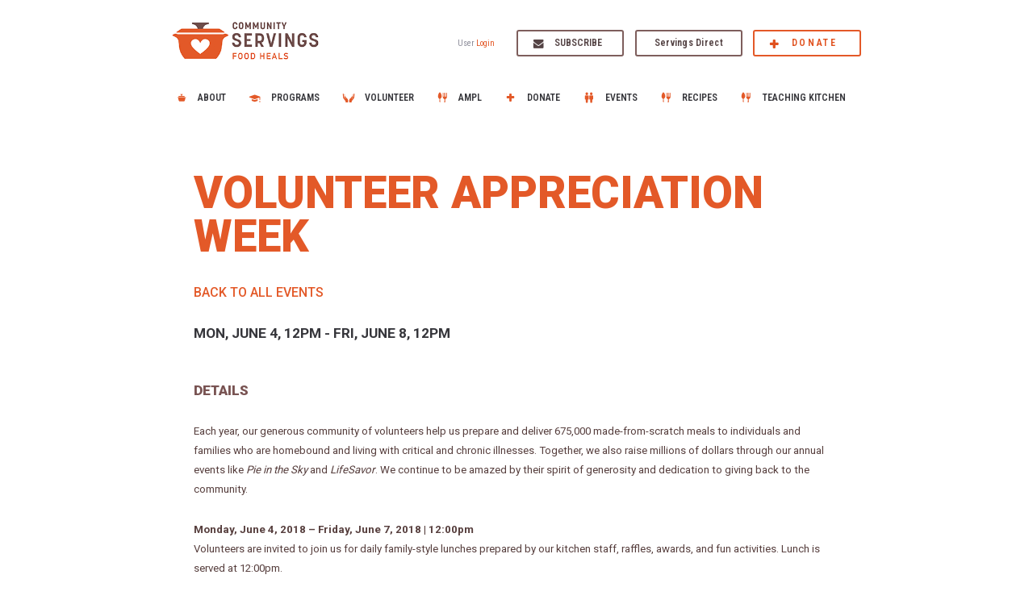

--- FILE ---
content_type: text/html; charset=UTF-8
request_url: https://www.servings.org/events/volunteer-appreciation-week/
body_size: 10052
content:
<!DOCTYPE html>
<html lang="en">
<head>
    <meta charset="utf-8">
    <meta name="viewport" content="height=device-height, width=device-width, initial-scale=1.0, maximum-scale=1.0, user-scalable=no">
    <title>Volunteer Appreciation Week - Community Servings</title>
    
		<!-- All in One SEO 4.4.3 - aioseo.com -->
		<meta name="description" content="Volunteers are invited to join us for daily family-style lunches prepared by our kitchen staff, raffles, awards, and fun activities." />
		<meta name="robots" content="max-image-preview:large" />
		<link rel="canonical" href="https://www.servings.org/events/volunteer-appreciation-week/" />
		<meta name="generator" content="All in One SEO (AIOSEO) 4.4.3" />
		<meta property="og:locale" content="en_US" />
		<meta property="og:site_name" content="Community Servings - Community Servings" />
		<meta property="og:type" content="article" />
		<meta property="og:title" content="Volunteer Appreciation Week - Community Servings" />
		<meta property="og:description" content="Volunteers are invited to join us for daily family-style lunches prepared by our kitchen staff, raffles, awards, and fun activities." />
		<meta property="og:url" content="https://www.servings.org/events/volunteer-appreciation-week/" />
		<meta property="article:published_time" content="2018-05-18T00:32:40+00:00" />
		<meta property="article:modified_time" content="2018-05-18T00:35:09+00:00" />
		<meta name="twitter:card" content="summary_large_image" />
		<meta name="twitter:title" content="Volunteer Appreciation Week - Community Servings" />
		<meta name="twitter:description" content="Volunteers are invited to join us for daily family-style lunches prepared by our kitchen staff, raffles, awards, and fun activities." />
		<script type="application/ld+json" class="aioseo-schema">
			{"@context":"https:\/\/schema.org","@graph":[{"@type":"BreadcrumbList","@id":"https:\/\/www.servings.org\/events\/volunteer-appreciation-week\/#breadcrumblist","itemListElement":[{"@type":"ListItem","@id":"https:\/\/www.servings.org\/#listItem","position":1,"item":{"@type":"WebPage","@id":"https:\/\/www.servings.org\/","name":"Home","description":"Our medically tailored meals program is an evidence-based nutrition intervention. Meals are medically appropriate, fully prepared, and home-delivered weekly.","url":"https:\/\/www.servings.org\/"},"nextItem":"https:\/\/www.servings.org\/events\/volunteer-appreciation-week\/#listItem"},{"@type":"ListItem","@id":"https:\/\/www.servings.org\/events\/volunteer-appreciation-week\/#listItem","position":2,"item":{"@type":"WebPage","@id":"https:\/\/www.servings.org\/events\/volunteer-appreciation-week\/","name":"Volunteer Appreciation Week","description":"Volunteers are invited to join us for daily family-style lunches prepared by our kitchen staff, raffles, awards, and fun activities.","url":"https:\/\/www.servings.org\/events\/volunteer-appreciation-week\/"},"previousItem":"https:\/\/www.servings.org\/#listItem"}]},{"@type":"Organization","@id":"https:\/\/www.servings.org\/#organization","name":"Community Servings","url":"https:\/\/www.servings.org\/"},{"@type":"Person","@id":"https:\/\/www.servings.org\/blog\/author\/knolanservings-org\/#author","url":"https:\/\/www.servings.org\/blog\/author\/knolanservings-org\/","name":"Kelly Nolan","image":{"@type":"ImageObject","@id":"https:\/\/www.servings.org\/events\/volunteer-appreciation-week\/#authorImage","url":"https:\/\/secure.gravatar.com\/avatar\/ad7815e3257bcfcca36847fb702110c92bfb187a6f139fa0615f554e29705399?s=96&d=mm&r=g","width":96,"height":96,"caption":"Kelly Nolan"}},{"@type":"WebPage","@id":"https:\/\/www.servings.org\/events\/volunteer-appreciation-week\/#webpage","url":"https:\/\/www.servings.org\/events\/volunteer-appreciation-week\/","name":"Volunteer Appreciation Week - Community Servings","description":"Volunteers are invited to join us for daily family-style lunches prepared by our kitchen staff, raffles, awards, and fun activities.","inLanguage":"en-US","isPartOf":{"@id":"https:\/\/www.servings.org\/#website"},"breadcrumb":{"@id":"https:\/\/www.servings.org\/events\/volunteer-appreciation-week\/#breadcrumblist"},"author":{"@id":"https:\/\/www.servings.org\/blog\/author\/knolanservings-org\/#author"},"creator":{"@id":"https:\/\/www.servings.org\/blog\/author\/knolanservings-org\/#author"},"image":{"@type":"ImageObject","url":"https:\/\/www.servings.org\/wp-content\/uploads\/2018\/05\/IMG_0876.jpg","@id":"https:\/\/www.servings.org\/#mainImage","width":5184,"height":3456},"primaryImageOfPage":{"@id":"https:\/\/www.servings.org\/events\/volunteer-appreciation-week\/#mainImage"},"datePublished":"2018-05-17T20:32:40-04:00","dateModified":"2018-05-17T20:35:09-04:00"},{"@type":"WebSite","@id":"https:\/\/www.servings.org\/#website","url":"https:\/\/www.servings.org\/","name":"Community Servings","description":"Community Servings","inLanguage":"en-US","publisher":{"@id":"https:\/\/www.servings.org\/#organization"}}]}
		</script>
		<!-- All in One SEO -->


<!-- Google Tag Manager for WordPress by gtm4wp.com -->
<script data-cfasync="false" data-pagespeed-no-defer>
	var gtm4wp_datalayer_name = "dataLayer";
	var dataLayer = dataLayer || [];
</script>
<!-- End Google Tag Manager for WordPress by gtm4wp.com --><link rel='dns-prefetch' href='//www.google.com' />
<link rel="alternate" title="oEmbed (JSON)" type="application/json+oembed" href="https://www.servings.org/wp-json/oembed/1.0/embed?url=https%3A%2F%2Fwww.servings.org%2Fevents%2Fvolunteer-appreciation-week%2F" />
<link rel="alternate" title="oEmbed (XML)" type="text/xml+oembed" href="https://www.servings.org/wp-json/oembed/1.0/embed?url=https%3A%2F%2Fwww.servings.org%2Fevents%2Fvolunteer-appreciation-week%2F&#038;format=xml" />
<style id='wp-img-auto-sizes-contain-inline-css' type='text/css'>
img:is([sizes=auto i],[sizes^="auto," i]){contain-intrinsic-size:3000px 1500px}
/*# sourceURL=wp-img-auto-sizes-contain-inline-css */
</style>
<style id='wp-block-library-inline-css' type='text/css'>
:root{--wp-block-synced-color:#7a00df;--wp-block-synced-color--rgb:122,0,223;--wp-bound-block-color:var(--wp-block-synced-color);--wp-editor-canvas-background:#ddd;--wp-admin-theme-color:#007cba;--wp-admin-theme-color--rgb:0,124,186;--wp-admin-theme-color-darker-10:#006ba1;--wp-admin-theme-color-darker-10--rgb:0,107,160.5;--wp-admin-theme-color-darker-20:#005a87;--wp-admin-theme-color-darker-20--rgb:0,90,135;--wp-admin-border-width-focus:2px}@media (min-resolution:192dpi){:root{--wp-admin-border-width-focus:1.5px}}.wp-element-button{cursor:pointer}:root .has-very-light-gray-background-color{background-color:#eee}:root .has-very-dark-gray-background-color{background-color:#313131}:root .has-very-light-gray-color{color:#eee}:root .has-very-dark-gray-color{color:#313131}:root .has-vivid-green-cyan-to-vivid-cyan-blue-gradient-background{background:linear-gradient(135deg,#00d084,#0693e3)}:root .has-purple-crush-gradient-background{background:linear-gradient(135deg,#34e2e4,#4721fb 50%,#ab1dfe)}:root .has-hazy-dawn-gradient-background{background:linear-gradient(135deg,#faaca8,#dad0ec)}:root .has-subdued-olive-gradient-background{background:linear-gradient(135deg,#fafae1,#67a671)}:root .has-atomic-cream-gradient-background{background:linear-gradient(135deg,#fdd79a,#004a59)}:root .has-nightshade-gradient-background{background:linear-gradient(135deg,#330968,#31cdcf)}:root .has-midnight-gradient-background{background:linear-gradient(135deg,#020381,#2874fc)}:root{--wp--preset--font-size--normal:16px;--wp--preset--font-size--huge:42px}.has-regular-font-size{font-size:1em}.has-larger-font-size{font-size:2.625em}.has-normal-font-size{font-size:var(--wp--preset--font-size--normal)}.has-huge-font-size{font-size:var(--wp--preset--font-size--huge)}.has-text-align-center{text-align:center}.has-text-align-left{text-align:left}.has-text-align-right{text-align:right}.has-fit-text{white-space:nowrap!important}#end-resizable-editor-section{display:none}.aligncenter{clear:both}.items-justified-left{justify-content:flex-start}.items-justified-center{justify-content:center}.items-justified-right{justify-content:flex-end}.items-justified-space-between{justify-content:space-between}.screen-reader-text{border:0;clip-path:inset(50%);height:1px;margin:-1px;overflow:hidden;padding:0;position:absolute;width:1px;word-wrap:normal!important}.screen-reader-text:focus{background-color:#ddd;clip-path:none;color:#444;display:block;font-size:1em;height:auto;left:5px;line-height:normal;padding:15px 23px 14px;text-decoration:none;top:5px;width:auto;z-index:100000}html :where(.has-border-color){border-style:solid}html :where([style*=border-top-color]){border-top-style:solid}html :where([style*=border-right-color]){border-right-style:solid}html :where([style*=border-bottom-color]){border-bottom-style:solid}html :where([style*=border-left-color]){border-left-style:solid}html :where([style*=border-width]){border-style:solid}html :where([style*=border-top-width]){border-top-style:solid}html :where([style*=border-right-width]){border-right-style:solid}html :where([style*=border-bottom-width]){border-bottom-style:solid}html :where([style*=border-left-width]){border-left-style:solid}html :where(img[class*=wp-image-]){height:auto;max-width:100%}:where(figure){margin:0 0 1em}html :where(.is-position-sticky){--wp-admin--admin-bar--position-offset:var(--wp-admin--admin-bar--height,0px)}@media screen and (max-width:600px){html :where(.is-position-sticky){--wp-admin--admin-bar--position-offset:0px}}

/*# sourceURL=wp-block-library-inline-css */
</style><style id='global-styles-inline-css' type='text/css'>
:root{--wp--preset--aspect-ratio--square: 1;--wp--preset--aspect-ratio--4-3: 4/3;--wp--preset--aspect-ratio--3-4: 3/4;--wp--preset--aspect-ratio--3-2: 3/2;--wp--preset--aspect-ratio--2-3: 2/3;--wp--preset--aspect-ratio--16-9: 16/9;--wp--preset--aspect-ratio--9-16: 9/16;--wp--preset--color--black: #000000;--wp--preset--color--cyan-bluish-gray: #abb8c3;--wp--preset--color--white: #ffffff;--wp--preset--color--pale-pink: #f78da7;--wp--preset--color--vivid-red: #cf2e2e;--wp--preset--color--luminous-vivid-orange: #ff6900;--wp--preset--color--luminous-vivid-amber: #fcb900;--wp--preset--color--light-green-cyan: #7bdcb5;--wp--preset--color--vivid-green-cyan: #00d084;--wp--preset--color--pale-cyan-blue: #8ed1fc;--wp--preset--color--vivid-cyan-blue: #0693e3;--wp--preset--color--vivid-purple: #9b51e0;--wp--preset--gradient--vivid-cyan-blue-to-vivid-purple: linear-gradient(135deg,rgb(6,147,227) 0%,rgb(155,81,224) 100%);--wp--preset--gradient--light-green-cyan-to-vivid-green-cyan: linear-gradient(135deg,rgb(122,220,180) 0%,rgb(0,208,130) 100%);--wp--preset--gradient--luminous-vivid-amber-to-luminous-vivid-orange: linear-gradient(135deg,rgb(252,185,0) 0%,rgb(255,105,0) 100%);--wp--preset--gradient--luminous-vivid-orange-to-vivid-red: linear-gradient(135deg,rgb(255,105,0) 0%,rgb(207,46,46) 100%);--wp--preset--gradient--very-light-gray-to-cyan-bluish-gray: linear-gradient(135deg,rgb(238,238,238) 0%,rgb(169,184,195) 100%);--wp--preset--gradient--cool-to-warm-spectrum: linear-gradient(135deg,rgb(74,234,220) 0%,rgb(151,120,209) 20%,rgb(207,42,186) 40%,rgb(238,44,130) 60%,rgb(251,105,98) 80%,rgb(254,248,76) 100%);--wp--preset--gradient--blush-light-purple: linear-gradient(135deg,rgb(255,206,236) 0%,rgb(152,150,240) 100%);--wp--preset--gradient--blush-bordeaux: linear-gradient(135deg,rgb(254,205,165) 0%,rgb(254,45,45) 50%,rgb(107,0,62) 100%);--wp--preset--gradient--luminous-dusk: linear-gradient(135deg,rgb(255,203,112) 0%,rgb(199,81,192) 50%,rgb(65,88,208) 100%);--wp--preset--gradient--pale-ocean: linear-gradient(135deg,rgb(255,245,203) 0%,rgb(182,227,212) 50%,rgb(51,167,181) 100%);--wp--preset--gradient--electric-grass: linear-gradient(135deg,rgb(202,248,128) 0%,rgb(113,206,126) 100%);--wp--preset--gradient--midnight: linear-gradient(135deg,rgb(2,3,129) 0%,rgb(40,116,252) 100%);--wp--preset--font-size--small: 13px;--wp--preset--font-size--medium: 20px;--wp--preset--font-size--large: 36px;--wp--preset--font-size--x-large: 42px;--wp--preset--spacing--20: 0.44rem;--wp--preset--spacing--30: 0.67rem;--wp--preset--spacing--40: 1rem;--wp--preset--spacing--50: 1.5rem;--wp--preset--spacing--60: 2.25rem;--wp--preset--spacing--70: 3.38rem;--wp--preset--spacing--80: 5.06rem;--wp--preset--shadow--natural: 6px 6px 9px rgba(0, 0, 0, 0.2);--wp--preset--shadow--deep: 12px 12px 50px rgba(0, 0, 0, 0.4);--wp--preset--shadow--sharp: 6px 6px 0px rgba(0, 0, 0, 0.2);--wp--preset--shadow--outlined: 6px 6px 0px -3px rgb(255, 255, 255), 6px 6px rgb(0, 0, 0);--wp--preset--shadow--crisp: 6px 6px 0px rgb(0, 0, 0);}:where(.is-layout-flex){gap: 0.5em;}:where(.is-layout-grid){gap: 0.5em;}body .is-layout-flex{display: flex;}.is-layout-flex{flex-wrap: wrap;align-items: center;}.is-layout-flex > :is(*, div){margin: 0;}body .is-layout-grid{display: grid;}.is-layout-grid > :is(*, div){margin: 0;}:where(.wp-block-columns.is-layout-flex){gap: 2em;}:where(.wp-block-columns.is-layout-grid){gap: 2em;}:where(.wp-block-post-template.is-layout-flex){gap: 1.25em;}:where(.wp-block-post-template.is-layout-grid){gap: 1.25em;}.has-black-color{color: var(--wp--preset--color--black) !important;}.has-cyan-bluish-gray-color{color: var(--wp--preset--color--cyan-bluish-gray) !important;}.has-white-color{color: var(--wp--preset--color--white) !important;}.has-pale-pink-color{color: var(--wp--preset--color--pale-pink) !important;}.has-vivid-red-color{color: var(--wp--preset--color--vivid-red) !important;}.has-luminous-vivid-orange-color{color: var(--wp--preset--color--luminous-vivid-orange) !important;}.has-luminous-vivid-amber-color{color: var(--wp--preset--color--luminous-vivid-amber) !important;}.has-light-green-cyan-color{color: var(--wp--preset--color--light-green-cyan) !important;}.has-vivid-green-cyan-color{color: var(--wp--preset--color--vivid-green-cyan) !important;}.has-pale-cyan-blue-color{color: var(--wp--preset--color--pale-cyan-blue) !important;}.has-vivid-cyan-blue-color{color: var(--wp--preset--color--vivid-cyan-blue) !important;}.has-vivid-purple-color{color: var(--wp--preset--color--vivid-purple) !important;}.has-black-background-color{background-color: var(--wp--preset--color--black) !important;}.has-cyan-bluish-gray-background-color{background-color: var(--wp--preset--color--cyan-bluish-gray) !important;}.has-white-background-color{background-color: var(--wp--preset--color--white) !important;}.has-pale-pink-background-color{background-color: var(--wp--preset--color--pale-pink) !important;}.has-vivid-red-background-color{background-color: var(--wp--preset--color--vivid-red) !important;}.has-luminous-vivid-orange-background-color{background-color: var(--wp--preset--color--luminous-vivid-orange) !important;}.has-luminous-vivid-amber-background-color{background-color: var(--wp--preset--color--luminous-vivid-amber) !important;}.has-light-green-cyan-background-color{background-color: var(--wp--preset--color--light-green-cyan) !important;}.has-vivid-green-cyan-background-color{background-color: var(--wp--preset--color--vivid-green-cyan) !important;}.has-pale-cyan-blue-background-color{background-color: var(--wp--preset--color--pale-cyan-blue) !important;}.has-vivid-cyan-blue-background-color{background-color: var(--wp--preset--color--vivid-cyan-blue) !important;}.has-vivid-purple-background-color{background-color: var(--wp--preset--color--vivid-purple) !important;}.has-black-border-color{border-color: var(--wp--preset--color--black) !important;}.has-cyan-bluish-gray-border-color{border-color: var(--wp--preset--color--cyan-bluish-gray) !important;}.has-white-border-color{border-color: var(--wp--preset--color--white) !important;}.has-pale-pink-border-color{border-color: var(--wp--preset--color--pale-pink) !important;}.has-vivid-red-border-color{border-color: var(--wp--preset--color--vivid-red) !important;}.has-luminous-vivid-orange-border-color{border-color: var(--wp--preset--color--luminous-vivid-orange) !important;}.has-luminous-vivid-amber-border-color{border-color: var(--wp--preset--color--luminous-vivid-amber) !important;}.has-light-green-cyan-border-color{border-color: var(--wp--preset--color--light-green-cyan) !important;}.has-vivid-green-cyan-border-color{border-color: var(--wp--preset--color--vivid-green-cyan) !important;}.has-pale-cyan-blue-border-color{border-color: var(--wp--preset--color--pale-cyan-blue) !important;}.has-vivid-cyan-blue-border-color{border-color: var(--wp--preset--color--vivid-cyan-blue) !important;}.has-vivid-purple-border-color{border-color: var(--wp--preset--color--vivid-purple) !important;}.has-vivid-cyan-blue-to-vivid-purple-gradient-background{background: var(--wp--preset--gradient--vivid-cyan-blue-to-vivid-purple) !important;}.has-light-green-cyan-to-vivid-green-cyan-gradient-background{background: var(--wp--preset--gradient--light-green-cyan-to-vivid-green-cyan) !important;}.has-luminous-vivid-amber-to-luminous-vivid-orange-gradient-background{background: var(--wp--preset--gradient--luminous-vivid-amber-to-luminous-vivid-orange) !important;}.has-luminous-vivid-orange-to-vivid-red-gradient-background{background: var(--wp--preset--gradient--luminous-vivid-orange-to-vivid-red) !important;}.has-very-light-gray-to-cyan-bluish-gray-gradient-background{background: var(--wp--preset--gradient--very-light-gray-to-cyan-bluish-gray) !important;}.has-cool-to-warm-spectrum-gradient-background{background: var(--wp--preset--gradient--cool-to-warm-spectrum) !important;}.has-blush-light-purple-gradient-background{background: var(--wp--preset--gradient--blush-light-purple) !important;}.has-blush-bordeaux-gradient-background{background: var(--wp--preset--gradient--blush-bordeaux) !important;}.has-luminous-dusk-gradient-background{background: var(--wp--preset--gradient--luminous-dusk) !important;}.has-pale-ocean-gradient-background{background: var(--wp--preset--gradient--pale-ocean) !important;}.has-electric-grass-gradient-background{background: var(--wp--preset--gradient--electric-grass) !important;}.has-midnight-gradient-background{background: var(--wp--preset--gradient--midnight) !important;}.has-small-font-size{font-size: var(--wp--preset--font-size--small) !important;}.has-medium-font-size{font-size: var(--wp--preset--font-size--medium) !important;}.has-large-font-size{font-size: var(--wp--preset--font-size--large) !important;}.has-x-large-font-size{font-size: var(--wp--preset--font-size--x-large) !important;}
/*# sourceURL=global-styles-inline-css */
</style>

<style id='classic-theme-styles-inline-css' type='text/css'>
/*! This file is auto-generated */
.wp-block-button__link{color:#fff;background-color:#32373c;border-radius:9999px;box-shadow:none;text-decoration:none;padding:calc(.667em + 2px) calc(1.333em + 2px);font-size:1.125em}.wp-block-file__button{background:#32373c;color:#fff;text-decoration:none}
/*# sourceURL=/wp-includes/css/classic-themes.min.css */
</style>
<link rel='stylesheet' id='eeb-css-frontend-css' href='https://www.servings.org/wp-content/plugins/email-encoder-bundle/core/includes/assets/css/style.css?ver=230815-21954' type='text/css' media='all' />
<link rel='stylesheet' id='dashicons-css' href='https://www.servings.org/wp-includes/css/dashicons.min.css?ver=6.9' type='text/css' media='all' />
<link rel='stylesheet' id='jquery-ui-css' href='https://www.servings.org/wp-content/plugins/limusform/css/jquery-ui.min.css?ver=6.9' type='text/css' media='all' />
<link rel='stylesheet' id='main-style-css' href='https://www.servings.org/wp-content/themes/servings/css/main.css?ver=1768323000' type='text/css' media='all' />
<script type="text/javascript" src="https://www.servings.org/wp-content/themes/servings/js/jquery-3.5.1.min.js?ver=1" id="jquery-js"></script>
<script type="text/javascript" src="https://www.servings.org/wp-content/plugins/email-encoder-bundle/core/includes/assets/js/custom.js?ver=230815-21954" id="eeb-js-frontend-js"></script>
<script type="text/javascript" src="https://www.servings.org/wp-content/plugins/limuscrm/js/jquery.validate.min.js?ver=6.9" id="validate-js"></script>
<script type="text/javascript" src="https://www.google.com/recaptcha/api.js?render=explicit" id="recaptcha-js"></script>
<script type="text/javascript" src="https://www.servings.org/wp-content/plugins/limusform/js/jquery.maskedinput.min.js?ver=6.9" id="jquery-masked-js"></script>
<script type="text/javascript" src="https://www.servings.org/wp-content/plugins/limusform/js/jquery-ui.min.js?ver=6.9" id="jquery-ui-js"></script>
<script type="text/javascript" src="https://www.servings.org/wp-content/plugins/limusform/js/form.js?ver=1711694621" id="limusform-js"></script>
<script type="text/javascript" src="https://www.servings.org/wp-content/themes/servings/js/script.js?ver=1729789564" id="script-js"></script>
<link rel="https://api.w.org/" href="https://www.servings.org/wp-json/" /><link rel="EditURI" type="application/rsd+xml" title="RSD" href="https://www.servings.org/xmlrpc.php?rsd" />
<meta name="generator" content="WordPress 6.9" />
<link rel='shortlink' href='https://www.servings.org/?p=21835' />

<!-- Google Tag Manager for WordPress by gtm4wp.com -->
<!-- GTM Container placement set to footer -->
<script data-cfasync="false" data-pagespeed-no-defer>
	var dataLayer_content = {"pagePostType":"event","pagePostType2":"single-event","pagePostAuthor":"Kelly Nolan"};
	dataLayer.push( dataLayer_content );
</script>
<script data-cfasync="false">
(function(w,d,s,l,i){w[l]=w[l]||[];w[l].push({'gtm.start':
new Date().getTime(),event:'gtm.js'});var f=d.getElementsByTagName(s)[0],
j=d.createElement(s),dl=l!='dataLayer'?'&l='+l:'';j.async=true;j.src=
'//www.googletagmanager.com/gtm.'+'js?id='+i+dl;f.parentNode.insertBefore(j,f);
})(window,document,'script','dataLayer','GTM-M7SPMLL');
</script>
<script data-cfasync="false">
(function(w,d,s,l,i){w[l]=w[l]||[];w[l].push({'gtm.start':
new Date().getTime(),event:'gtm.js'});var f=d.getElementsByTagName(s)[0],
j=d.createElement(s),dl=l!='dataLayer'?'&l='+l:'';j.async=true;j.src=
'//www.googletagmanager.com/gtm.'+'js?id='+i+dl;f.parentNode.insertBefore(j,f);
})(window,document,'script','dataLayer','GTM-MWXZ2GQ');
</script>
<script data-cfasync="false">
(function(w,d,s,l,i){w[l]=w[l]||[];w[l].push({'gtm.start':
new Date().getTime(),event:'gtm.js'});var f=d.getElementsByTagName(s)[0],
j=d.createElement(s),dl=l!='dataLayer'?'&l='+l:'';j.async=true;j.src=
'//www.googletagmanager.com/gtm.'+'js?id='+i+dl;f.parentNode.insertBefore(j,f);
})(window,document,'script','dataLayer','GTM-KSV4ZQLQ');
</script>
<!-- End Google Tag Manager -->
<!-- End Google Tag Manager for WordPress by gtm4wp.com --><link rel="icon" href="https://www.servings.org/wp-content/uploads/2017/05/cropped-cs-logo-1-32x32.png" sizes="32x32" />
<link rel="icon" href="https://www.servings.org/wp-content/uploads/2017/05/cropped-cs-logo-1-192x192.png" sizes="192x192" />
<link rel="apple-touch-icon" href="https://www.servings.org/wp-content/uploads/2017/05/cropped-cs-logo-1-180x180.png" />
<meta name="msapplication-TileImage" content="https://www.servings.org/wp-content/uploads/2017/05/cropped-cs-logo-1-270x270.png" />
		<style type="text/css" id="wp-custom-css">
			/* line 472, ../scss/elements/_layout.scss */
body img.img-dsktp {
  height: auto;
  display: none;
}
@media (min-width: 896px) {
  /* line 472, ../scss/elements/_layout.scss */
  body img.img-dsktp {
    display: block;
  }
}
/* line 479, ../scss/elements/_layout.scss */
body img.img-mobile {
  height: auto;
  display: none;
}
@media (max-width: 895px) {
  /* line 479, ../scss/elements/_layout.scss */
  body img.img-mobile {
    display: block;
  }
}		</style>
		
    <script>
        if (window.dataLayer) {
            function gtag(){window.dataLayer.push(arguments);}
            gtag('js', new Date());
            gtag('config', 'AW-10955400567');
        }

        // var windowWidth = $(window).width();
        // var baseFontSize = 16;
        // if(windowWidth > 768 && windowWidth <= 1920) {
        //     baseFontSize = 16*(windowWidth/1920);
        //     var iconsScale  = (windowWidth/1920);
        //     $('html').css('font-size', baseFontSize+'px');
        //     // window.card.update({style: {base: {fontSize: fontSize + 'px', lineHeight: (fontSize * 2.938) - 4 + 'px'}}});
        //     console.log('adjust');
        //     if (window.card) {
        //         window.card.configure({
        //             style: {
        //                 input: {
        //                     fontSize: baseFontSize + 'px',
        //                     lineHeight: (baseFontSize * 2.938) - 4 + 'px'
        //                 }
        //             }
        //         });
        //     }
        // } else {
        //     baseFontSize = 16;
        //     $('html').css('font-size', baseFontSize+'px');
        // }
    var baseFontSize;
    function adjust() {
        var windowWidth = $(window).width();
        if (windowWidth > 768 && windowWidth <= 1920) {
            baseFontSize = 16 * (windowWidth / 1920);
            var iconsScale  = (windowWidth / 1920);
        } else {
            baseFontSize = 16;
        }
        $('html').css('font-size', baseFontSize+'px');
    }
    adjust();
    </script>

</head>
<body class="wp-singular event-template-default single single-event postid-21835 wp-theme-servings">
    <div class="container navigation flex-navigation" id="top-nav">
        <div class="section">
            <div class="top-part">
                <div class="logo">
                    <a href="/" class="logo">
                        <img src="https://www.servings.org/wp-content/themes/servings/img/icons/logo.png?1" alt="Community Servings. Food heals.">
                    </a>
                </div>
                <div class="buttons-block">
                    <div class="user-msg">
                                                    <span class="hello-msg">User <a href="https://www.servings.org/events/volunteer-appreciation-week/log-in/" class="user-name orange">Login</a></span>
                                            </div>
                    <div class="btns-list">
                        <a href="#" class="button subscribe-button" data-channel="news">Subscribe</a>
                                                    <a href="/servingsdirect/" class="button other" style="text-transform: unset;">Servings Direct</a>
                                                <a target="_top" href="/donate/" class="button donate-button">Donate</a>
                    </div>
                </div>
            </div>
            <div class="bottom-part">
            <nav class="main-menu">
                <div class="menu-header_menu-container"><ul id="menu-header_menu" class="menu"><li id="menu-item-175903" class="about-us menu-item menu-item-type-post_type menu-item-object-page menu-item-has-children menu-item-175903"><a href="https://www.servings.org/about-us/">About</a>
<ul class="sub-menu">
	<li id="menu-item-175904" class="menu-item menu-item-type-custom menu-item-object-custom menu-item-175904"><a href="https://www.servings.org/who-we-serve/">Who We Serve</a></li>
	<li id="menu-item-175905" class="menu-item menu-item-type-post_type menu-item-object-page menu-item-175905"><a href="https://www.servings.org/about-us/board-of-advisors/">Board of Advisors</a></li>
	<li id="menu-item-175906" class="menu-item menu-item-type-post_type menu-item-object-page menu-item-175906"><a href="https://www.servings.org/about-us/board-of-directors/">Board of Directors</a></li>
	<li id="menu-item-175907" class="menu-item menu-item-type-post_type menu-item-object-page menu-item-175907"><a href="https://www.servings.org/about-us/staff/">Executives</a></li>
	<li id="menu-item-175908" class="menu-item menu-item-type-post_type menu-item-object-page current_page_parent menu-item-175908"><a href="https://www.servings.org/blog/">Blog</a></li>
	<li id="menu-item-175909" class="menu-item menu-item-type-post_type menu-item-object-page menu-item-175909"><a href="https://www.servings.org/about-us/careers/">Careers</a></li>
	<li id="menu-item-175910" class="menu-item menu-item-type-post_type menu-item-object-page menu-item-175910"><a href="https://www.servings.org/contact/">Contact Us</a></li>
	<li id="menu-item-175911" class="menu-item menu-item-type-post_type menu-item-object-page menu-item-175911"><a href="https://www.servings.org/financials-accountability/">Financials</a></li>
	<li id="menu-item-175912" class="menu-item menu-item-type-post_type menu-item-object-page menu-item-175912"><a href="https://www.servings.org/about-us/history/">History</a></li>
	<li id="menu-item-175913" class="menu-item menu-item-type-post_type menu-item-object-page menu-item-175913"><a href="https://www.servings.org/ourteam/">Our Team</a></li>
	<li id="menu-item-175914" class="menu-item menu-item-type-post_type menu-item-object-page menu-item-175914"><a href="https://www.servings.org/about-us/in-the-news/">Press</a></li>
</ul>
</li>
<li id="menu-item-175915" class="nutrition-education menu-item menu-item-type-post_type menu-item-object-page menu-item-has-children menu-item-175915"><a href="https://www.servings.org/about-us/our-programs/">Programs</a>
<ul class="sub-menu">
	<li id="menu-item-175916" class="meal-delivery menu-item menu-item-type-custom menu-item-object-custom menu-item-175916"><a href="/meal-delivery/">Meals</a></li>
	<li id="menu-item-175917" class="nutrition-education menu-item menu-item-type-custom menu-item-object-custom menu-item-175917"><a href="/nutrition-education/">Nutrition Education</a></li>
	<li id="menu-item-175920" class="menu-item menu-item-type-post_type menu-item-object-page menu-item-175920"><a href="https://www.servings.org/servingsdirect/">Servings Direct</a></li>
	<li id="menu-item-196643" class="menu-item menu-item-type-post_type menu-item-object-page menu-item-196643"><a href="https://www.servings.org/pediatric-health/">Pediatric Health</a></li>
	<li id="menu-item-196667" class="menu-item menu-item-type-post_type menu-item-object-page menu-item-196667"><a href="https://www.servings.org/pregnancy-health/">Pregnancy Health</a></li>
	<li id="menu-item-175919" class="local-foods menu-item menu-item-type-custom menu-item-object-custom menu-item-175919"><a href="/local-food-initiative/">Local Foods</a></li>
</ul>
</li>
<li id="menu-item-175921" class="volunteer menu-item menu-item-type-post_type menu-item-object-page menu-item-has-children menu-item-175921"><a href="https://www.servings.org/volunteer/">Volunteer</a>
<ul class="sub-menu">
	<li id="menu-item-175922" class="menu-item menu-item-type-post_type menu-item-object-page menu-item-175922"><a href="https://www.servings.org/groups/">Groups</a></li>
	<li id="menu-item-194612" class="menu-item menu-item-type-custom menu-item-object-custom menu-item-194612"><a href="https://www.servings.org/volunteer-individuals/">Individuals</a></li>
	<li id="menu-item-208483" class="menu-item menu-item-type-custom menu-item-object-custom menu-item-208483"><a href="https://www.servings.org/delivery-volunteers/">Meal Delivery</a></li>
	<li id="menu-item-208490" class="menu-item menu-item-type-custom menu-item-object-custom menu-item-208490"><a href="https://www.servings.org/other-opportunities/">Other Opportunities</a></li>
	<li id="menu-item-175926" class="menu-item menu-item-type-post_type menu-item-object-page menu-item-175926"><a href="https://www.servings.org/volunteer/faq/">FAQ</a></li>
</ul>
</li>
<li id="menu-item-207593" class="menu-item menu-item-type-custom menu-item-object-custom menu-item-has-children menu-item-207593"><a href="https://www.servings.org/ampl-home/">AMPL</a>
<ul class="sub-menu">
	<li id="menu-item-207594" class="menu-item menu-item-type-custom menu-item-object-custom menu-item-207594"><a href="https://www.servings.org/ampl-education/">Culinary Medicine</a></li>
	<li id="menu-item-207596" class="menu-item menu-item-type-custom menu-item-object-custom menu-item-207596"><a href="https://www.servings.org/ampl-policy/">Health Policy</a></li>
	<li id="menu-item-207597" class="menu-item menu-item-type-custom menu-item-object-custom menu-item-207597"><a href="https://www.servings.org/food-as-medicine-study/">NIH Studies</a></li>
	<li id="menu-item-207595" class="menu-item menu-item-type-custom menu-item-object-custom menu-item-207595"><a href="https://www.servings.org/ampl-research/">Research + Resources</a></li>
</ul>
</li>
<li id="menu-item-175930" class="donate menu-item menu-item-type-post_type menu-item-object-page menu-item-has-children menu-item-175930"><a href="https://www.servings.org/donate/">Donate</a>
<ul class="sub-menu">
	<li id="menu-item-175932" class="menu-item menu-item-type-custom menu-item-object-custom menu-item-175932"><a href="https://www.servings.org/corporate-foundation/">Corporate &#038; Foundation</a></li>
	<li id="menu-item-175933" class="menu-item menu-item-type-custom menu-item-object-custom menu-item-175933"><a href="https://www.servings.org/donate/monthly-meal-maker/">Monthly Meal Maker</a></li>
	<li id="menu-item-196792" class="menu-item menu-item-type-custom menu-item-object-custom menu-item-196792"><a href="https://www.servings.org/plannedgiving/">Planned Giving</a></li>
	<li id="menu-item-175934" class="menu-item menu-item-type-post_type menu-item-object-page menu-item-175934"><a href="https://www.servings.org/donate/the-chefs-table/">The Chef’s Table</a></li>
</ul>
</li>
<li id="menu-item-175935" class="events menu-item menu-item-type-custom menu-item-object-custom menu-item-has-children menu-item-175935"><a href="#">Events</a>
<ul class="sub-menu">
	<li id="menu-item-175939" class="menu-item menu-item-type-post_type menu-item-object-ms_fathersday menu-item-175939"><a href="https://www.servings.org/fathersday/">DINNERS4DADS</a></li>
	<li id="menu-item-198390" class="menu-item menu-item-type-custom menu-item-object-custom menu-item-198390"><a href="https://raceroster.com/events/2025/99641/the-2025-asics-falmouth-road-race/pledge/team/754856">Falmouth Road Race</a></li>
	<li id="menu-item-175937" class="menu-item menu-item-type-custom menu-item-object-custom menu-item-175937"><a href="/lifesavor/">Lifesavor</a></li>
	<li id="menu-item-175938" class="menu-item menu-item-type-custom menu-item-object-custom menu-item-175938"><a href="/meals4moms/">Meals4Moms</a></li>
	<li id="menu-item-175942" class="menu-item menu-item-type-custom menu-item-object-custom menu-item-175942"><a href="https://www.pieinthesky.org/">Pie In The Sky</a></li>
	<li id="menu-item-175941" class="menu-item menu-item-type-post_type menu-item-object-page menu-item-175941"><a href="https://www.servings.org/ride-for-food-2/">Ride For Food</a></li>
	<li id="menu-item-194325" class="menu-item menu-item-type-custom menu-item-object-custom menu-item-194325"><a href="https://www.servings.org/valentines-day/#">Valentine&#8217;s Day</a></li>
</ul>
</li>
<li id="menu-item-175943" class="menu-item menu-item-type-custom menu-item-object-custom menu-item-175943"><a href="https://www.servings.org/recipes/">Recipes</a></li>
<li id="menu-item-210068" class="menu-item menu-item-type-custom menu-item-object-custom menu-item-has-children menu-item-210068"><a href="https://www.servings.org/job-training/">Teaching Kitchen</a>
<ul class="sub-menu">
	<li id="menu-item-210069" class="menu-item menu-item-type-custom menu-item-object-custom menu-item-210069"><a href="https://www.servings.org/teaching-kitchen-employers/">For Employers</a></li>
	<li id="menu-item-210070" class="menu-item menu-item-type-custom menu-item-object-custom menu-item-210070"><a href="https://www.servings.org/tkeats/">TK Eats</a></li>
</ul>
</li>
</ul></div>            </nav>
            </div>
        </div>
    </div>
    <div class="container navigation sticky-nav" id="sticky-nav">
        <div class="section">
            <div class="table">
                <div class="row">
                    <div class="col col-3">
                        <a href="/" class="logo">
                            <img src="https://www.servings.org/wp-content/themes/servings/img/icons/logo.png?1" alt="Community Servings. Food heals.">
                        </a>
                    </div>
                    <div class="col col-15">
                        <a href="/donate/" class="button donate-button">Donate</a>
                        <nav class="main-menu">
                            <div class="menu-header_menu-container"><ul id="menu-header_menu-1" class="menu"><li class="about-us menu-item menu-item-type-post_type menu-item-object-page menu-item-has-children menu-item-175903"><a href="https://www.servings.org/about-us/">About</a>
<ul class="sub-menu">
	<li class="menu-item menu-item-type-custom menu-item-object-custom menu-item-175904"><a href="https://www.servings.org/who-we-serve/">Who We Serve</a></li>
	<li class="menu-item menu-item-type-post_type menu-item-object-page menu-item-175905"><a href="https://www.servings.org/about-us/board-of-advisors/">Board of Advisors</a></li>
	<li class="menu-item menu-item-type-post_type menu-item-object-page menu-item-175906"><a href="https://www.servings.org/about-us/board-of-directors/">Board of Directors</a></li>
	<li class="menu-item menu-item-type-post_type menu-item-object-page menu-item-175907"><a href="https://www.servings.org/about-us/staff/">Executives</a></li>
	<li class="menu-item menu-item-type-post_type menu-item-object-page current_page_parent menu-item-175908"><a href="https://www.servings.org/blog/">Blog</a></li>
	<li class="menu-item menu-item-type-post_type menu-item-object-page menu-item-175909"><a href="https://www.servings.org/about-us/careers/">Careers</a></li>
	<li class="menu-item menu-item-type-post_type menu-item-object-page menu-item-175910"><a href="https://www.servings.org/contact/">Contact Us</a></li>
	<li class="menu-item menu-item-type-post_type menu-item-object-page menu-item-175911"><a href="https://www.servings.org/financials-accountability/">Financials</a></li>
	<li class="menu-item menu-item-type-post_type menu-item-object-page menu-item-175912"><a href="https://www.servings.org/about-us/history/">History</a></li>
	<li class="menu-item menu-item-type-post_type menu-item-object-page menu-item-175913"><a href="https://www.servings.org/ourteam/">Our Team</a></li>
	<li class="menu-item menu-item-type-post_type menu-item-object-page menu-item-175914"><a href="https://www.servings.org/about-us/in-the-news/">Press</a></li>
</ul>
</li>
<li class="nutrition-education menu-item menu-item-type-post_type menu-item-object-page menu-item-has-children menu-item-175915"><a href="https://www.servings.org/about-us/our-programs/">Programs</a>
<ul class="sub-menu">
	<li class="meal-delivery menu-item menu-item-type-custom menu-item-object-custom menu-item-175916"><a href="/meal-delivery/">Meals</a></li>
	<li class="nutrition-education menu-item menu-item-type-custom menu-item-object-custom menu-item-175917"><a href="/nutrition-education/">Nutrition Education</a></li>
	<li class="menu-item menu-item-type-post_type menu-item-object-page menu-item-175920"><a href="https://www.servings.org/servingsdirect/">Servings Direct</a></li>
	<li class="menu-item menu-item-type-post_type menu-item-object-page menu-item-196643"><a href="https://www.servings.org/pediatric-health/">Pediatric Health</a></li>
	<li class="menu-item menu-item-type-post_type menu-item-object-page menu-item-196667"><a href="https://www.servings.org/pregnancy-health/">Pregnancy Health</a></li>
	<li class="local-foods menu-item menu-item-type-custom menu-item-object-custom menu-item-175919"><a href="/local-food-initiative/">Local Foods</a></li>
</ul>
</li>
<li class="volunteer menu-item menu-item-type-post_type menu-item-object-page menu-item-has-children menu-item-175921"><a href="https://www.servings.org/volunteer/">Volunteer</a>
<ul class="sub-menu">
	<li class="menu-item menu-item-type-post_type menu-item-object-page menu-item-175922"><a href="https://www.servings.org/groups/">Groups</a></li>
	<li class="menu-item menu-item-type-custom menu-item-object-custom menu-item-194612"><a href="https://www.servings.org/volunteer-individuals/">Individuals</a></li>
	<li class="menu-item menu-item-type-custom menu-item-object-custom menu-item-208483"><a href="https://www.servings.org/delivery-volunteers/">Meal Delivery</a></li>
	<li class="menu-item menu-item-type-custom menu-item-object-custom menu-item-208490"><a href="https://www.servings.org/other-opportunities/">Other Opportunities</a></li>
	<li class="menu-item menu-item-type-post_type menu-item-object-page menu-item-175926"><a href="https://www.servings.org/volunteer/faq/">FAQ</a></li>
</ul>
</li>
<li class="menu-item menu-item-type-custom menu-item-object-custom menu-item-has-children menu-item-207593"><a href="https://www.servings.org/ampl-home/">AMPL</a>
<ul class="sub-menu">
	<li class="menu-item menu-item-type-custom menu-item-object-custom menu-item-207594"><a href="https://www.servings.org/ampl-education/">Culinary Medicine</a></li>
	<li class="menu-item menu-item-type-custom menu-item-object-custom menu-item-207596"><a href="https://www.servings.org/ampl-policy/">Health Policy</a></li>
	<li class="menu-item menu-item-type-custom menu-item-object-custom menu-item-207597"><a href="https://www.servings.org/food-as-medicine-study/">NIH Studies</a></li>
	<li class="menu-item menu-item-type-custom menu-item-object-custom menu-item-207595"><a href="https://www.servings.org/ampl-research/">Research + Resources</a></li>
</ul>
</li>
<li class="donate menu-item menu-item-type-post_type menu-item-object-page menu-item-has-children menu-item-175930"><a href="https://www.servings.org/donate/">Donate</a>
<ul class="sub-menu">
	<li class="menu-item menu-item-type-custom menu-item-object-custom menu-item-175932"><a href="https://www.servings.org/corporate-foundation/">Corporate &#038; Foundation</a></li>
	<li class="menu-item menu-item-type-custom menu-item-object-custom menu-item-175933"><a href="https://www.servings.org/donate/monthly-meal-maker/">Monthly Meal Maker</a></li>
	<li class="menu-item menu-item-type-custom menu-item-object-custom menu-item-196792"><a href="https://www.servings.org/plannedgiving/">Planned Giving</a></li>
	<li class="menu-item menu-item-type-post_type menu-item-object-page menu-item-175934"><a href="https://www.servings.org/donate/the-chefs-table/">The Chef’s Table</a></li>
</ul>
</li>
<li class="events menu-item menu-item-type-custom menu-item-object-custom menu-item-has-children menu-item-175935"><a href="#">Events</a>
<ul class="sub-menu">
	<li class="menu-item menu-item-type-post_type menu-item-object-ms_fathersday menu-item-175939"><a href="https://www.servings.org/fathersday/">DINNERS4DADS</a></li>
	<li class="menu-item menu-item-type-custom menu-item-object-custom menu-item-198390"><a href="https://raceroster.com/events/2025/99641/the-2025-asics-falmouth-road-race/pledge/team/754856">Falmouth Road Race</a></li>
	<li class="menu-item menu-item-type-custom menu-item-object-custom menu-item-175937"><a href="/lifesavor/">Lifesavor</a></li>
	<li class="menu-item menu-item-type-custom menu-item-object-custom menu-item-175938"><a href="/meals4moms/">Meals4Moms</a></li>
	<li class="menu-item menu-item-type-custom menu-item-object-custom menu-item-175942"><a href="https://www.pieinthesky.org/">Pie In The Sky</a></li>
	<li class="menu-item menu-item-type-post_type menu-item-object-page menu-item-175941"><a href="https://www.servings.org/ride-for-food-2/">Ride For Food</a></li>
	<li class="menu-item menu-item-type-custom menu-item-object-custom menu-item-194325"><a href="https://www.servings.org/valentines-day/#">Valentine&#8217;s Day</a></li>
</ul>
</li>
<li class="menu-item menu-item-type-custom menu-item-object-custom menu-item-175943"><a href="https://www.servings.org/recipes/">Recipes</a></li>
<li class="menu-item menu-item-type-custom menu-item-object-custom menu-item-has-children menu-item-210068"><a href="https://www.servings.org/job-training/">Teaching Kitchen</a>
<ul class="sub-menu">
	<li class="menu-item menu-item-type-custom menu-item-object-custom menu-item-210069"><a href="https://www.servings.org/teaching-kitchen-employers/">For Employers</a></li>
	<li class="menu-item menu-item-type-custom menu-item-object-custom menu-item-210070"><a href="https://www.servings.org/tkeats/">TK Eats</a></li>
</ul>
</li>
</ul></div>                        </nav>
                    </div>
                </div>
            </div>
        </div>
    </div>
    <div class="container navigation compact-navigation" id="compact-nav">
        <div class="section">
            <div class="table sticky-header">
                <div class="row">
                    <div class="col col-4 valign-middle logo-container">
                        <div class="button-wrap">
                            <button class="menu-toggle"><span></span></button>
                        </div>
                        <div class="logo-wrap">
                            <a href="/" class="logo">
                                <img src="https://www.servings.org/wp-content/themes/servings/img/icons/logo.png?1" alt="Community Servings. Food heals.">
                            </a>
                        </div>
                        <div class="dnt-wrap">
                            <a href="/donate/" class="button donate-button">Donate</a>
                        </div>
                    </div>
                </div>
            </div>
            <div class="table sticky-menu-mobile">
                <div class="row">
                    <div class="col col-18">
                        <div class="mobile-menu-all">
                            <nav class="main-menu">
                                <div class="menu-header_menu-container"><ul id="menu-header_menu-2" class="menu"><li class="about-us menu-item menu-item-type-post_type menu-item-object-page menu-item-has-children menu-item-175903"><a href="https://www.servings.org/about-us/">About</a>
<ul class="sub-menu">
	<li class="menu-item menu-item-type-custom menu-item-object-custom menu-item-175904"><a href="https://www.servings.org/who-we-serve/">Who We Serve</a></li>
	<li class="menu-item menu-item-type-post_type menu-item-object-page menu-item-175905"><a href="https://www.servings.org/about-us/board-of-advisors/">Board of Advisors</a></li>
	<li class="menu-item menu-item-type-post_type menu-item-object-page menu-item-175906"><a href="https://www.servings.org/about-us/board-of-directors/">Board of Directors</a></li>
	<li class="menu-item menu-item-type-post_type menu-item-object-page menu-item-175907"><a href="https://www.servings.org/about-us/staff/">Executives</a></li>
	<li class="menu-item menu-item-type-post_type menu-item-object-page current_page_parent menu-item-175908"><a href="https://www.servings.org/blog/">Blog</a></li>
	<li class="menu-item menu-item-type-post_type menu-item-object-page menu-item-175909"><a href="https://www.servings.org/about-us/careers/">Careers</a></li>
	<li class="menu-item menu-item-type-post_type menu-item-object-page menu-item-175910"><a href="https://www.servings.org/contact/">Contact Us</a></li>
	<li class="menu-item menu-item-type-post_type menu-item-object-page menu-item-175911"><a href="https://www.servings.org/financials-accountability/">Financials</a></li>
	<li class="menu-item menu-item-type-post_type menu-item-object-page menu-item-175912"><a href="https://www.servings.org/about-us/history/">History</a></li>
	<li class="menu-item menu-item-type-post_type menu-item-object-page menu-item-175913"><a href="https://www.servings.org/ourteam/">Our Team</a></li>
	<li class="menu-item menu-item-type-post_type menu-item-object-page menu-item-175914"><a href="https://www.servings.org/about-us/in-the-news/">Press</a></li>
</ul>
</li>
<li class="nutrition-education menu-item menu-item-type-post_type menu-item-object-page menu-item-has-children menu-item-175915"><a href="https://www.servings.org/about-us/our-programs/">Programs</a>
<ul class="sub-menu">
	<li class="meal-delivery menu-item menu-item-type-custom menu-item-object-custom menu-item-175916"><a href="/meal-delivery/">Meals</a></li>
	<li class="nutrition-education menu-item menu-item-type-custom menu-item-object-custom menu-item-175917"><a href="/nutrition-education/">Nutrition Education</a></li>
	<li class="menu-item menu-item-type-post_type menu-item-object-page menu-item-175920"><a href="https://www.servings.org/servingsdirect/">Servings Direct</a></li>
	<li class="menu-item menu-item-type-post_type menu-item-object-page menu-item-196643"><a href="https://www.servings.org/pediatric-health/">Pediatric Health</a></li>
	<li class="menu-item menu-item-type-post_type menu-item-object-page menu-item-196667"><a href="https://www.servings.org/pregnancy-health/">Pregnancy Health</a></li>
	<li class="local-foods menu-item menu-item-type-custom menu-item-object-custom menu-item-175919"><a href="/local-food-initiative/">Local Foods</a></li>
</ul>
</li>
<li class="volunteer menu-item menu-item-type-post_type menu-item-object-page menu-item-has-children menu-item-175921"><a href="https://www.servings.org/volunteer/">Volunteer</a>
<ul class="sub-menu">
	<li class="menu-item menu-item-type-post_type menu-item-object-page menu-item-175922"><a href="https://www.servings.org/groups/">Groups</a></li>
	<li class="menu-item menu-item-type-custom menu-item-object-custom menu-item-194612"><a href="https://www.servings.org/volunteer-individuals/">Individuals</a></li>
	<li class="menu-item menu-item-type-custom menu-item-object-custom menu-item-208483"><a href="https://www.servings.org/delivery-volunteers/">Meal Delivery</a></li>
	<li class="menu-item menu-item-type-custom menu-item-object-custom menu-item-208490"><a href="https://www.servings.org/other-opportunities/">Other Opportunities</a></li>
	<li class="menu-item menu-item-type-post_type menu-item-object-page menu-item-175926"><a href="https://www.servings.org/volunteer/faq/">FAQ</a></li>
</ul>
</li>
<li class="menu-item menu-item-type-custom menu-item-object-custom menu-item-has-children menu-item-207593"><a href="https://www.servings.org/ampl-home/">AMPL</a>
<ul class="sub-menu">
	<li class="menu-item menu-item-type-custom menu-item-object-custom menu-item-207594"><a href="https://www.servings.org/ampl-education/">Culinary Medicine</a></li>
	<li class="menu-item menu-item-type-custom menu-item-object-custom menu-item-207596"><a href="https://www.servings.org/ampl-policy/">Health Policy</a></li>
	<li class="menu-item menu-item-type-custom menu-item-object-custom menu-item-207597"><a href="https://www.servings.org/food-as-medicine-study/">NIH Studies</a></li>
	<li class="menu-item menu-item-type-custom menu-item-object-custom menu-item-207595"><a href="https://www.servings.org/ampl-research/">Research + Resources</a></li>
</ul>
</li>
<li class="donate menu-item menu-item-type-post_type menu-item-object-page menu-item-has-children menu-item-175930"><a href="https://www.servings.org/donate/">Donate</a>
<ul class="sub-menu">
	<li class="menu-item menu-item-type-custom menu-item-object-custom menu-item-175932"><a href="https://www.servings.org/corporate-foundation/">Corporate &#038; Foundation</a></li>
	<li class="menu-item menu-item-type-custom menu-item-object-custom menu-item-175933"><a href="https://www.servings.org/donate/monthly-meal-maker/">Monthly Meal Maker</a></li>
	<li class="menu-item menu-item-type-custom menu-item-object-custom menu-item-196792"><a href="https://www.servings.org/plannedgiving/">Planned Giving</a></li>
	<li class="menu-item menu-item-type-post_type menu-item-object-page menu-item-175934"><a href="https://www.servings.org/donate/the-chefs-table/">The Chef’s Table</a></li>
</ul>
</li>
<li class="events menu-item menu-item-type-custom menu-item-object-custom menu-item-has-children menu-item-175935"><a href="#">Events</a>
<ul class="sub-menu">
	<li class="menu-item menu-item-type-post_type menu-item-object-ms_fathersday menu-item-175939"><a href="https://www.servings.org/fathersday/">DINNERS4DADS</a></li>
	<li class="menu-item menu-item-type-custom menu-item-object-custom menu-item-198390"><a href="https://raceroster.com/events/2025/99641/the-2025-asics-falmouth-road-race/pledge/team/754856">Falmouth Road Race</a></li>
	<li class="menu-item menu-item-type-custom menu-item-object-custom menu-item-175937"><a href="/lifesavor/">Lifesavor</a></li>
	<li class="menu-item menu-item-type-custom menu-item-object-custom menu-item-175938"><a href="/meals4moms/">Meals4Moms</a></li>
	<li class="menu-item menu-item-type-custom menu-item-object-custom menu-item-175942"><a href="https://www.pieinthesky.org/">Pie In The Sky</a></li>
	<li class="menu-item menu-item-type-post_type menu-item-object-page menu-item-175941"><a href="https://www.servings.org/ride-for-food-2/">Ride For Food</a></li>
	<li class="menu-item menu-item-type-custom menu-item-object-custom menu-item-194325"><a href="https://www.servings.org/valentines-day/#">Valentine&#8217;s Day</a></li>
</ul>
</li>
<li class="menu-item menu-item-type-custom menu-item-object-custom menu-item-175943"><a href="https://www.servings.org/recipes/">Recipes</a></li>
<li class="menu-item menu-item-type-custom menu-item-object-custom menu-item-has-children menu-item-210068"><a href="https://www.servings.org/job-training/">Teaching Kitchen</a>
<ul class="sub-menu">
	<li class="menu-item menu-item-type-custom menu-item-object-custom menu-item-210069"><a href="https://www.servings.org/teaching-kitchen-employers/">For Employers</a></li>
	<li class="menu-item menu-item-type-custom menu-item-object-custom menu-item-210070"><a href="https://www.servings.org/tkeats/">TK Eats</a></li>
</ul>
</li>
</ul></div>                            </nav>
                            <nav class="secondary-menu">
                                                            </nav>
                        </div>
                        <div class="buttons-wrap">
                                                        <!-- <a href="/foodisthefoundation/" class="button other">CAPITAL CAMPAIGN</a> -->
                            <a href="/servingsdirect/" class="button other" style="text-transform: unset;">Servings Direct</a>
                                                        <a href="/donate/" class="button subscribe-button" data-channel="news">Subscribe for news</a>
                                                            <span class="hello-msg">User <a href="/volunteer-profile/log-in/" class="user-name orange">Login</a></span>
                                                    </div>
                    </div>
                </div>
            </div>
        </div>
    </div>


<div class="container event">
    <div class="section">
        <div class="content">
            <h2>Volunteer Appreciation Week</h2>
            <h6><a href="/events/">Back to all events</a></h6>
        </div>
        <div class="content">
            <div class="header-wrapper">

                <h4 class="event-start">Mon, June 4, 12PM - Fri, June 8, 12PM</h4>
            </div>
            <div class="content-wrapper top-divider">
                <h3>DETAILS</h3>
                <p>Each year, our generous community of volunteers help us prepare and deliver 675,000 made-from-scratch meals to individuals and families who are homebound and living with critical and chronic illnesses. Together, we also raise millions of dollars through our annual events like <em>Pie in the Sky</em> and <em>LifeSavor</em>. We continue to be amazed by their spirit of generosity and dedication to giving back to the community.</p>
<p><strong>Monday, June 4, 2018 &#8211; Friday, June 7, 2018 | 12:00pm</strong><br />
Volunteers are invited to join us for daily family-style lunches prepared by our kitchen staff, raffles, awards, and fun activities. Lunch is served at 12:00pm.<br />
To attend lunch, RSVP to Alexandra Fioretti at <a href="javascript:;" data-enc-email="nsvberggv[at]freivatf.bet" class="mail-link" data-wpel-link="ignore"><span id="eeb-242410-982723"></span><script type="text/javascript">(function(){var ml="gostr0iv.%ef4na",mi=">;614:3369<52:476=028140",o="";for(var j=0,l=mi.length;j<l;j++){o+=ml.charAt(mi.charCodeAt(j)-48);}document.getElementById("eeb-242410-982723").innerHTML = decodeURIComponent(o);}());</script><noscript>*protected email*</noscript></a> or call 617.522.7777 x228.</p>
<p><strong>Saturday, June 9, 2018 | 2:00pm &#8211; 4:00pm</strong><br />
Community Servings Volunteer Block Party!<br />
Enjoy games, raffle prizes, treats, music, and more! All volunteers of Community Servings and their families are welcome!</p>
<p><a href="https://www.eventbrite.com/e/community-servings-volunteer-block-party-tickets-45909690119">To attend the party, RSVP here</a>.</p>
            </div>
        </div>
    </div>
</div>

<script type="speculationrules">
{"prefetch":[{"source":"document","where":{"and":[{"href_matches":"/*"},{"not":{"href_matches":["/wp-*.php","/wp-admin/*","/wp-content/uploads/*","/wp-content/*","/wp-content/plugins/*","/wp-content/themes/servings/*","/*\\?(.+)"]}},{"not":{"selector_matches":"a[rel~=\"nofollow\"]"}},{"not":{"selector_matches":".no-prefetch, .no-prefetch a"}}]},"eagerness":"conservative"}]}
</script>

<!-- GTM Container placement set to footer -->
<!-- Google Tag Manager (noscript) -->
				<noscript><iframe src="https://www.googletagmanager.com/ns.html?id=GTM-M7SPMLL" height="0" width="0" style="display:none;visibility:hidden" aria-hidden="true"></iframe></noscript>
				<noscript><iframe src="https://www.googletagmanager.com/ns.html?id=GTM-MWXZ2GQ" height="0" width="0" style="display:none;visibility:hidden" aria-hidden="true"></iframe></noscript>
				<noscript><iframe src="https://www.googletagmanager.com/ns.html?id=GTM-KSV4ZQLQ" height="0" width="0" style="display:none;visibility:hidden" aria-hidden="true"></iframe></noscript>
<!-- End Google Tag Manager (noscript) --><script type="text/javascript" src="https://www.servings.org/wp-content/themes/servings/js/slick.min.js?ver=6.9" id="slick-js"></script>
<div class="container pre-footer">
    <div class="section">
        <div class="content col-18">
            <div class="column text">
                <p>Community Servings has achieved high ratings by GuideStar & Charity Navigation and is an accredited FIMC Member.</p>
            </div>
            <div class="column images">
                <a href="https://www.guidestar.org/profile/22-3154028" target="_blank">
                    <img src="https://www.servings.org/wp-content/themes/servings/img/Guidestar-logo-2024.png" alt="" class="guidestar">
                </a>
                <a href="https://www.charitynavigator.org/ein/223154028" target="_blank">
                    <img src="https://www.servings.org/wp-content/themes/servings/img/CharityNavigator_Badge_2024.png" alt="" class="navigator">
                </a>
                <a href="https://fimcoalition.org/programs/fimc-accreditation/" target="_blank">
                    <img src="https://www.servings.org/wp-content/themes/servings/img/FIMC_ACC_Badge_2024.png" alt="" class="fimc">
                </a>
                <a href="#" target="_blank">
                    <img src="https://www.servings.org/wp-content/themes/servings/img/food bank logo.png" alt="FOOD BANK">
                </a>
            </div>
        </div>
    </div>
</div>
<div class="footer">
    <div class="container">
                <div class="section top-divider">
            <div class="left-top">
                <a href="#" class="button footer-btn subscribe" data-channel="news">subscribe for news</a>
            </div>
            <div class="mobile-button">
                <a href="#" class="button footer-btn subscribe" data-channel="news">subscribe</a>
            </div>
            <div class="right-top">
                <a target="_blank" href="https://twitter.com/communityserv" class="footer-social twitter"></a>
                <a target="_blank" href="https://www.facebook.com/communityservings" class="footer-social facebook"></a>
                <a target="_blank" href="https://www.instagram.com/communityservings/" class="footer-social instagram"></a>
                <a target="_blank" href="https://www.linkedin.com/company/communityservings" class="footer-social linkedin"></a>
                <a target="_blank" href="https://www.youtube.com/channel/UCrPOw7Hlopkdkhpp5BwAXPw" class="footer-social youtube"></a>
            </div>
        </div>
        <div class="section top-divider footer-content">
            <div class="table">
                <div class="row">
                <div class="col col-13 map-placeholder"></div>

                    <address class="col col-5">
                        Community Servings                        <br/>
                        179 Amory Street                        <br/>
                        Jamaica Plain, MA 02130                        <br/>
                        Phone: 617.522.7777                        <br/>
                        Fax: 617.522.7770                    </address>
                </div>
            </div>
            <div class="text-left bottom-links">
                <ul>
                <li><a href="https://www.servings.org/meal-delivery/" class="footer-links">Meal Delivery</a></li>
                    <li class="separator">&nbsp;</li>
                <li><a href="https://www.servings.org/nutrition-education/" class="footer-links">Nutrition Education</a></li>
                    <li class="separator">&nbsp;</li>
                <li><a href="https://www.servings.org/food-health-policy/" class="footer-links">Food &#038; Health Policy</a></li>
                    <li class="separator">&nbsp;</li>
                <li><a href="https://www.servings.org/local-food-initiative/" class="footer-links">Local Food Initiative</a></li>
                </ul>
            </div>
        </div>
        <div class="section top-divider text-center copyright">
            <span class="footer-copyright text-center">Copyright © 2026 All Rights Reserved Community Servings.</span>
        </div>
    </div>
</div>
<script>
            var servings_nonce = '95bcead9ee';
            if (typeof ajaxurl == 'undefined') var  ajaxurl = 'https://www.servings.org/wp-admin/admin-ajax.php';
</script>

<div class="container overlay subscribe news">
    <div class="section overlay-wrapper">
        <span id="close-overlay">&times;</span>
        <div id="subscribe-news" style="display: block;">
            <div class="overlay-header text-center">
                <h5>Subscribe for news</h5>
            </div>

						

						
						<form  class="limus-form subscribe" id="limusform-2123" >
								<input type="hidden" name="form[id]" value ="2123">
								<input type="hidden" name="form[step_index]" value="0">
								<input type="hidden" name="form[steps_count]" value="1">
								<input type="hidden" name="form[slug]" value="subscribe">
								<div class="step-container"></div>
								
								<div class="content infobox">
										<div class="error"></div>
										<div class="success"></div>
								</div>

								<div class="content form-buttons">
								</div>

								<div class="content processing" style="display:none;">
										Processing
								</div>		
						</form>
						
										
    
    <script>
        if (typeof formnonce == 'undefined') {
            var formnonce = '1b14dc2bdd';
            var  ajaxurl = 'https://www.servings.org/wp-admin/admin-ajax.php';
        }
    </script>
        </div>
    </div>
</div>
<div class="container overlay donate">
    <div class="section overlay-wrapper">
<!-- EDIT -->
        <div class="mfm-modal" id="subscribe-news" style="display: block;">
            <div class="overlay-header text-center">
                
                <div class="gift-for"><span></span> gift for</div>
                <div class="for-who"></div>
                <div class="gift-for">has been added <br> to the cart</div>
            </div>
            <div class="limus-form text-center mfm-modal-form">
            <!-- <form class="limus-form text-center mfm-modal-form"> -->
                <button type="button" class="mfm-modal-continue">continue</button>
                <span>to order gifts for another person</span>
                <button type="button" class="mfm-modal-form">Checkout</button>
                <span>to complete your purchase</span>
            <!-- </form> -->
            </div>
        </div>
<!-- EDIT -->
    </div>
</div><div class="container overlay intro-overlay">
    <div class="section overlay-wrapper">
        <span id="close-overlay" class="intro-close">&times;</span>
        <article>
            <div class="image-block" style="background-image: url('https://www.servings.org/wp-content/uploads/2025/10/Pie-2025-Social-07.png');"></div>
            <div class="text-block">
                <h3>Give Back. Get Pie. </h3>
                <div class="text"><p>Now through 11/22, your purchase of a locally baked apple, pecan, or pumpkin Thanksgiving pie from Community Servings provides a week of meals for a neighbor in need. Order today to make a difference!</p>
</div>
                <a href="https://www.pieinthesky.org/" class="button">Learn more</a>
            </div>
        </article>
    </div>
</div>

</body>
</html>